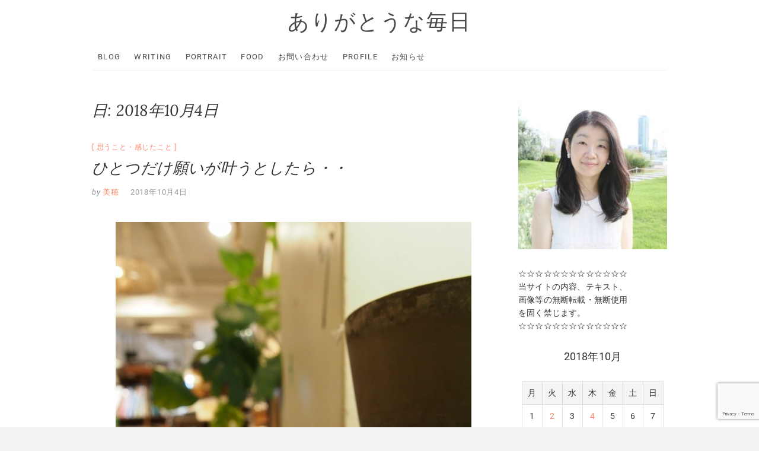

--- FILE ---
content_type: text/html; charset=utf-8
request_url: https://www.google.com/recaptcha/api2/anchor?ar=1&k=6LfDb6onAAAAABdMnakagPFfvSGoKgQYU4gdi5-d&co=aHR0cHM6Ly9uYWthbXVyYW1paG8uY29tOjQ0Mw..&hl=en&v=PoyoqOPhxBO7pBk68S4YbpHZ&size=invisible&anchor-ms=20000&execute-ms=30000&cb=ku8j51ocaxzt
body_size: 48712
content:
<!DOCTYPE HTML><html dir="ltr" lang="en"><head><meta http-equiv="Content-Type" content="text/html; charset=UTF-8">
<meta http-equiv="X-UA-Compatible" content="IE=edge">
<title>reCAPTCHA</title>
<style type="text/css">
/* cyrillic-ext */
@font-face {
  font-family: 'Roboto';
  font-style: normal;
  font-weight: 400;
  font-stretch: 100%;
  src: url(//fonts.gstatic.com/s/roboto/v48/KFO7CnqEu92Fr1ME7kSn66aGLdTylUAMa3GUBHMdazTgWw.woff2) format('woff2');
  unicode-range: U+0460-052F, U+1C80-1C8A, U+20B4, U+2DE0-2DFF, U+A640-A69F, U+FE2E-FE2F;
}
/* cyrillic */
@font-face {
  font-family: 'Roboto';
  font-style: normal;
  font-weight: 400;
  font-stretch: 100%;
  src: url(//fonts.gstatic.com/s/roboto/v48/KFO7CnqEu92Fr1ME7kSn66aGLdTylUAMa3iUBHMdazTgWw.woff2) format('woff2');
  unicode-range: U+0301, U+0400-045F, U+0490-0491, U+04B0-04B1, U+2116;
}
/* greek-ext */
@font-face {
  font-family: 'Roboto';
  font-style: normal;
  font-weight: 400;
  font-stretch: 100%;
  src: url(//fonts.gstatic.com/s/roboto/v48/KFO7CnqEu92Fr1ME7kSn66aGLdTylUAMa3CUBHMdazTgWw.woff2) format('woff2');
  unicode-range: U+1F00-1FFF;
}
/* greek */
@font-face {
  font-family: 'Roboto';
  font-style: normal;
  font-weight: 400;
  font-stretch: 100%;
  src: url(//fonts.gstatic.com/s/roboto/v48/KFO7CnqEu92Fr1ME7kSn66aGLdTylUAMa3-UBHMdazTgWw.woff2) format('woff2');
  unicode-range: U+0370-0377, U+037A-037F, U+0384-038A, U+038C, U+038E-03A1, U+03A3-03FF;
}
/* math */
@font-face {
  font-family: 'Roboto';
  font-style: normal;
  font-weight: 400;
  font-stretch: 100%;
  src: url(//fonts.gstatic.com/s/roboto/v48/KFO7CnqEu92Fr1ME7kSn66aGLdTylUAMawCUBHMdazTgWw.woff2) format('woff2');
  unicode-range: U+0302-0303, U+0305, U+0307-0308, U+0310, U+0312, U+0315, U+031A, U+0326-0327, U+032C, U+032F-0330, U+0332-0333, U+0338, U+033A, U+0346, U+034D, U+0391-03A1, U+03A3-03A9, U+03B1-03C9, U+03D1, U+03D5-03D6, U+03F0-03F1, U+03F4-03F5, U+2016-2017, U+2034-2038, U+203C, U+2040, U+2043, U+2047, U+2050, U+2057, U+205F, U+2070-2071, U+2074-208E, U+2090-209C, U+20D0-20DC, U+20E1, U+20E5-20EF, U+2100-2112, U+2114-2115, U+2117-2121, U+2123-214F, U+2190, U+2192, U+2194-21AE, U+21B0-21E5, U+21F1-21F2, U+21F4-2211, U+2213-2214, U+2216-22FF, U+2308-230B, U+2310, U+2319, U+231C-2321, U+2336-237A, U+237C, U+2395, U+239B-23B7, U+23D0, U+23DC-23E1, U+2474-2475, U+25AF, U+25B3, U+25B7, U+25BD, U+25C1, U+25CA, U+25CC, U+25FB, U+266D-266F, U+27C0-27FF, U+2900-2AFF, U+2B0E-2B11, U+2B30-2B4C, U+2BFE, U+3030, U+FF5B, U+FF5D, U+1D400-1D7FF, U+1EE00-1EEFF;
}
/* symbols */
@font-face {
  font-family: 'Roboto';
  font-style: normal;
  font-weight: 400;
  font-stretch: 100%;
  src: url(//fonts.gstatic.com/s/roboto/v48/KFO7CnqEu92Fr1ME7kSn66aGLdTylUAMaxKUBHMdazTgWw.woff2) format('woff2');
  unicode-range: U+0001-000C, U+000E-001F, U+007F-009F, U+20DD-20E0, U+20E2-20E4, U+2150-218F, U+2190, U+2192, U+2194-2199, U+21AF, U+21E6-21F0, U+21F3, U+2218-2219, U+2299, U+22C4-22C6, U+2300-243F, U+2440-244A, U+2460-24FF, U+25A0-27BF, U+2800-28FF, U+2921-2922, U+2981, U+29BF, U+29EB, U+2B00-2BFF, U+4DC0-4DFF, U+FFF9-FFFB, U+10140-1018E, U+10190-1019C, U+101A0, U+101D0-101FD, U+102E0-102FB, U+10E60-10E7E, U+1D2C0-1D2D3, U+1D2E0-1D37F, U+1F000-1F0FF, U+1F100-1F1AD, U+1F1E6-1F1FF, U+1F30D-1F30F, U+1F315, U+1F31C, U+1F31E, U+1F320-1F32C, U+1F336, U+1F378, U+1F37D, U+1F382, U+1F393-1F39F, U+1F3A7-1F3A8, U+1F3AC-1F3AF, U+1F3C2, U+1F3C4-1F3C6, U+1F3CA-1F3CE, U+1F3D4-1F3E0, U+1F3ED, U+1F3F1-1F3F3, U+1F3F5-1F3F7, U+1F408, U+1F415, U+1F41F, U+1F426, U+1F43F, U+1F441-1F442, U+1F444, U+1F446-1F449, U+1F44C-1F44E, U+1F453, U+1F46A, U+1F47D, U+1F4A3, U+1F4B0, U+1F4B3, U+1F4B9, U+1F4BB, U+1F4BF, U+1F4C8-1F4CB, U+1F4D6, U+1F4DA, U+1F4DF, U+1F4E3-1F4E6, U+1F4EA-1F4ED, U+1F4F7, U+1F4F9-1F4FB, U+1F4FD-1F4FE, U+1F503, U+1F507-1F50B, U+1F50D, U+1F512-1F513, U+1F53E-1F54A, U+1F54F-1F5FA, U+1F610, U+1F650-1F67F, U+1F687, U+1F68D, U+1F691, U+1F694, U+1F698, U+1F6AD, U+1F6B2, U+1F6B9-1F6BA, U+1F6BC, U+1F6C6-1F6CF, U+1F6D3-1F6D7, U+1F6E0-1F6EA, U+1F6F0-1F6F3, U+1F6F7-1F6FC, U+1F700-1F7FF, U+1F800-1F80B, U+1F810-1F847, U+1F850-1F859, U+1F860-1F887, U+1F890-1F8AD, U+1F8B0-1F8BB, U+1F8C0-1F8C1, U+1F900-1F90B, U+1F93B, U+1F946, U+1F984, U+1F996, U+1F9E9, U+1FA00-1FA6F, U+1FA70-1FA7C, U+1FA80-1FA89, U+1FA8F-1FAC6, U+1FACE-1FADC, U+1FADF-1FAE9, U+1FAF0-1FAF8, U+1FB00-1FBFF;
}
/* vietnamese */
@font-face {
  font-family: 'Roboto';
  font-style: normal;
  font-weight: 400;
  font-stretch: 100%;
  src: url(//fonts.gstatic.com/s/roboto/v48/KFO7CnqEu92Fr1ME7kSn66aGLdTylUAMa3OUBHMdazTgWw.woff2) format('woff2');
  unicode-range: U+0102-0103, U+0110-0111, U+0128-0129, U+0168-0169, U+01A0-01A1, U+01AF-01B0, U+0300-0301, U+0303-0304, U+0308-0309, U+0323, U+0329, U+1EA0-1EF9, U+20AB;
}
/* latin-ext */
@font-face {
  font-family: 'Roboto';
  font-style: normal;
  font-weight: 400;
  font-stretch: 100%;
  src: url(//fonts.gstatic.com/s/roboto/v48/KFO7CnqEu92Fr1ME7kSn66aGLdTylUAMa3KUBHMdazTgWw.woff2) format('woff2');
  unicode-range: U+0100-02BA, U+02BD-02C5, U+02C7-02CC, U+02CE-02D7, U+02DD-02FF, U+0304, U+0308, U+0329, U+1D00-1DBF, U+1E00-1E9F, U+1EF2-1EFF, U+2020, U+20A0-20AB, U+20AD-20C0, U+2113, U+2C60-2C7F, U+A720-A7FF;
}
/* latin */
@font-face {
  font-family: 'Roboto';
  font-style: normal;
  font-weight: 400;
  font-stretch: 100%;
  src: url(//fonts.gstatic.com/s/roboto/v48/KFO7CnqEu92Fr1ME7kSn66aGLdTylUAMa3yUBHMdazQ.woff2) format('woff2');
  unicode-range: U+0000-00FF, U+0131, U+0152-0153, U+02BB-02BC, U+02C6, U+02DA, U+02DC, U+0304, U+0308, U+0329, U+2000-206F, U+20AC, U+2122, U+2191, U+2193, U+2212, U+2215, U+FEFF, U+FFFD;
}
/* cyrillic-ext */
@font-face {
  font-family: 'Roboto';
  font-style: normal;
  font-weight: 500;
  font-stretch: 100%;
  src: url(//fonts.gstatic.com/s/roboto/v48/KFO7CnqEu92Fr1ME7kSn66aGLdTylUAMa3GUBHMdazTgWw.woff2) format('woff2');
  unicode-range: U+0460-052F, U+1C80-1C8A, U+20B4, U+2DE0-2DFF, U+A640-A69F, U+FE2E-FE2F;
}
/* cyrillic */
@font-face {
  font-family: 'Roboto';
  font-style: normal;
  font-weight: 500;
  font-stretch: 100%;
  src: url(//fonts.gstatic.com/s/roboto/v48/KFO7CnqEu92Fr1ME7kSn66aGLdTylUAMa3iUBHMdazTgWw.woff2) format('woff2');
  unicode-range: U+0301, U+0400-045F, U+0490-0491, U+04B0-04B1, U+2116;
}
/* greek-ext */
@font-face {
  font-family: 'Roboto';
  font-style: normal;
  font-weight: 500;
  font-stretch: 100%;
  src: url(//fonts.gstatic.com/s/roboto/v48/KFO7CnqEu92Fr1ME7kSn66aGLdTylUAMa3CUBHMdazTgWw.woff2) format('woff2');
  unicode-range: U+1F00-1FFF;
}
/* greek */
@font-face {
  font-family: 'Roboto';
  font-style: normal;
  font-weight: 500;
  font-stretch: 100%;
  src: url(//fonts.gstatic.com/s/roboto/v48/KFO7CnqEu92Fr1ME7kSn66aGLdTylUAMa3-UBHMdazTgWw.woff2) format('woff2');
  unicode-range: U+0370-0377, U+037A-037F, U+0384-038A, U+038C, U+038E-03A1, U+03A3-03FF;
}
/* math */
@font-face {
  font-family: 'Roboto';
  font-style: normal;
  font-weight: 500;
  font-stretch: 100%;
  src: url(//fonts.gstatic.com/s/roboto/v48/KFO7CnqEu92Fr1ME7kSn66aGLdTylUAMawCUBHMdazTgWw.woff2) format('woff2');
  unicode-range: U+0302-0303, U+0305, U+0307-0308, U+0310, U+0312, U+0315, U+031A, U+0326-0327, U+032C, U+032F-0330, U+0332-0333, U+0338, U+033A, U+0346, U+034D, U+0391-03A1, U+03A3-03A9, U+03B1-03C9, U+03D1, U+03D5-03D6, U+03F0-03F1, U+03F4-03F5, U+2016-2017, U+2034-2038, U+203C, U+2040, U+2043, U+2047, U+2050, U+2057, U+205F, U+2070-2071, U+2074-208E, U+2090-209C, U+20D0-20DC, U+20E1, U+20E5-20EF, U+2100-2112, U+2114-2115, U+2117-2121, U+2123-214F, U+2190, U+2192, U+2194-21AE, U+21B0-21E5, U+21F1-21F2, U+21F4-2211, U+2213-2214, U+2216-22FF, U+2308-230B, U+2310, U+2319, U+231C-2321, U+2336-237A, U+237C, U+2395, U+239B-23B7, U+23D0, U+23DC-23E1, U+2474-2475, U+25AF, U+25B3, U+25B7, U+25BD, U+25C1, U+25CA, U+25CC, U+25FB, U+266D-266F, U+27C0-27FF, U+2900-2AFF, U+2B0E-2B11, U+2B30-2B4C, U+2BFE, U+3030, U+FF5B, U+FF5D, U+1D400-1D7FF, U+1EE00-1EEFF;
}
/* symbols */
@font-face {
  font-family: 'Roboto';
  font-style: normal;
  font-weight: 500;
  font-stretch: 100%;
  src: url(//fonts.gstatic.com/s/roboto/v48/KFO7CnqEu92Fr1ME7kSn66aGLdTylUAMaxKUBHMdazTgWw.woff2) format('woff2');
  unicode-range: U+0001-000C, U+000E-001F, U+007F-009F, U+20DD-20E0, U+20E2-20E4, U+2150-218F, U+2190, U+2192, U+2194-2199, U+21AF, U+21E6-21F0, U+21F3, U+2218-2219, U+2299, U+22C4-22C6, U+2300-243F, U+2440-244A, U+2460-24FF, U+25A0-27BF, U+2800-28FF, U+2921-2922, U+2981, U+29BF, U+29EB, U+2B00-2BFF, U+4DC0-4DFF, U+FFF9-FFFB, U+10140-1018E, U+10190-1019C, U+101A0, U+101D0-101FD, U+102E0-102FB, U+10E60-10E7E, U+1D2C0-1D2D3, U+1D2E0-1D37F, U+1F000-1F0FF, U+1F100-1F1AD, U+1F1E6-1F1FF, U+1F30D-1F30F, U+1F315, U+1F31C, U+1F31E, U+1F320-1F32C, U+1F336, U+1F378, U+1F37D, U+1F382, U+1F393-1F39F, U+1F3A7-1F3A8, U+1F3AC-1F3AF, U+1F3C2, U+1F3C4-1F3C6, U+1F3CA-1F3CE, U+1F3D4-1F3E0, U+1F3ED, U+1F3F1-1F3F3, U+1F3F5-1F3F7, U+1F408, U+1F415, U+1F41F, U+1F426, U+1F43F, U+1F441-1F442, U+1F444, U+1F446-1F449, U+1F44C-1F44E, U+1F453, U+1F46A, U+1F47D, U+1F4A3, U+1F4B0, U+1F4B3, U+1F4B9, U+1F4BB, U+1F4BF, U+1F4C8-1F4CB, U+1F4D6, U+1F4DA, U+1F4DF, U+1F4E3-1F4E6, U+1F4EA-1F4ED, U+1F4F7, U+1F4F9-1F4FB, U+1F4FD-1F4FE, U+1F503, U+1F507-1F50B, U+1F50D, U+1F512-1F513, U+1F53E-1F54A, U+1F54F-1F5FA, U+1F610, U+1F650-1F67F, U+1F687, U+1F68D, U+1F691, U+1F694, U+1F698, U+1F6AD, U+1F6B2, U+1F6B9-1F6BA, U+1F6BC, U+1F6C6-1F6CF, U+1F6D3-1F6D7, U+1F6E0-1F6EA, U+1F6F0-1F6F3, U+1F6F7-1F6FC, U+1F700-1F7FF, U+1F800-1F80B, U+1F810-1F847, U+1F850-1F859, U+1F860-1F887, U+1F890-1F8AD, U+1F8B0-1F8BB, U+1F8C0-1F8C1, U+1F900-1F90B, U+1F93B, U+1F946, U+1F984, U+1F996, U+1F9E9, U+1FA00-1FA6F, U+1FA70-1FA7C, U+1FA80-1FA89, U+1FA8F-1FAC6, U+1FACE-1FADC, U+1FADF-1FAE9, U+1FAF0-1FAF8, U+1FB00-1FBFF;
}
/* vietnamese */
@font-face {
  font-family: 'Roboto';
  font-style: normal;
  font-weight: 500;
  font-stretch: 100%;
  src: url(//fonts.gstatic.com/s/roboto/v48/KFO7CnqEu92Fr1ME7kSn66aGLdTylUAMa3OUBHMdazTgWw.woff2) format('woff2');
  unicode-range: U+0102-0103, U+0110-0111, U+0128-0129, U+0168-0169, U+01A0-01A1, U+01AF-01B0, U+0300-0301, U+0303-0304, U+0308-0309, U+0323, U+0329, U+1EA0-1EF9, U+20AB;
}
/* latin-ext */
@font-face {
  font-family: 'Roboto';
  font-style: normal;
  font-weight: 500;
  font-stretch: 100%;
  src: url(//fonts.gstatic.com/s/roboto/v48/KFO7CnqEu92Fr1ME7kSn66aGLdTylUAMa3KUBHMdazTgWw.woff2) format('woff2');
  unicode-range: U+0100-02BA, U+02BD-02C5, U+02C7-02CC, U+02CE-02D7, U+02DD-02FF, U+0304, U+0308, U+0329, U+1D00-1DBF, U+1E00-1E9F, U+1EF2-1EFF, U+2020, U+20A0-20AB, U+20AD-20C0, U+2113, U+2C60-2C7F, U+A720-A7FF;
}
/* latin */
@font-face {
  font-family: 'Roboto';
  font-style: normal;
  font-weight: 500;
  font-stretch: 100%;
  src: url(//fonts.gstatic.com/s/roboto/v48/KFO7CnqEu92Fr1ME7kSn66aGLdTylUAMa3yUBHMdazQ.woff2) format('woff2');
  unicode-range: U+0000-00FF, U+0131, U+0152-0153, U+02BB-02BC, U+02C6, U+02DA, U+02DC, U+0304, U+0308, U+0329, U+2000-206F, U+20AC, U+2122, U+2191, U+2193, U+2212, U+2215, U+FEFF, U+FFFD;
}
/* cyrillic-ext */
@font-face {
  font-family: 'Roboto';
  font-style: normal;
  font-weight: 900;
  font-stretch: 100%;
  src: url(//fonts.gstatic.com/s/roboto/v48/KFO7CnqEu92Fr1ME7kSn66aGLdTylUAMa3GUBHMdazTgWw.woff2) format('woff2');
  unicode-range: U+0460-052F, U+1C80-1C8A, U+20B4, U+2DE0-2DFF, U+A640-A69F, U+FE2E-FE2F;
}
/* cyrillic */
@font-face {
  font-family: 'Roboto';
  font-style: normal;
  font-weight: 900;
  font-stretch: 100%;
  src: url(//fonts.gstatic.com/s/roboto/v48/KFO7CnqEu92Fr1ME7kSn66aGLdTylUAMa3iUBHMdazTgWw.woff2) format('woff2');
  unicode-range: U+0301, U+0400-045F, U+0490-0491, U+04B0-04B1, U+2116;
}
/* greek-ext */
@font-face {
  font-family: 'Roboto';
  font-style: normal;
  font-weight: 900;
  font-stretch: 100%;
  src: url(//fonts.gstatic.com/s/roboto/v48/KFO7CnqEu92Fr1ME7kSn66aGLdTylUAMa3CUBHMdazTgWw.woff2) format('woff2');
  unicode-range: U+1F00-1FFF;
}
/* greek */
@font-face {
  font-family: 'Roboto';
  font-style: normal;
  font-weight: 900;
  font-stretch: 100%;
  src: url(//fonts.gstatic.com/s/roboto/v48/KFO7CnqEu92Fr1ME7kSn66aGLdTylUAMa3-UBHMdazTgWw.woff2) format('woff2');
  unicode-range: U+0370-0377, U+037A-037F, U+0384-038A, U+038C, U+038E-03A1, U+03A3-03FF;
}
/* math */
@font-face {
  font-family: 'Roboto';
  font-style: normal;
  font-weight: 900;
  font-stretch: 100%;
  src: url(//fonts.gstatic.com/s/roboto/v48/KFO7CnqEu92Fr1ME7kSn66aGLdTylUAMawCUBHMdazTgWw.woff2) format('woff2');
  unicode-range: U+0302-0303, U+0305, U+0307-0308, U+0310, U+0312, U+0315, U+031A, U+0326-0327, U+032C, U+032F-0330, U+0332-0333, U+0338, U+033A, U+0346, U+034D, U+0391-03A1, U+03A3-03A9, U+03B1-03C9, U+03D1, U+03D5-03D6, U+03F0-03F1, U+03F4-03F5, U+2016-2017, U+2034-2038, U+203C, U+2040, U+2043, U+2047, U+2050, U+2057, U+205F, U+2070-2071, U+2074-208E, U+2090-209C, U+20D0-20DC, U+20E1, U+20E5-20EF, U+2100-2112, U+2114-2115, U+2117-2121, U+2123-214F, U+2190, U+2192, U+2194-21AE, U+21B0-21E5, U+21F1-21F2, U+21F4-2211, U+2213-2214, U+2216-22FF, U+2308-230B, U+2310, U+2319, U+231C-2321, U+2336-237A, U+237C, U+2395, U+239B-23B7, U+23D0, U+23DC-23E1, U+2474-2475, U+25AF, U+25B3, U+25B7, U+25BD, U+25C1, U+25CA, U+25CC, U+25FB, U+266D-266F, U+27C0-27FF, U+2900-2AFF, U+2B0E-2B11, U+2B30-2B4C, U+2BFE, U+3030, U+FF5B, U+FF5D, U+1D400-1D7FF, U+1EE00-1EEFF;
}
/* symbols */
@font-face {
  font-family: 'Roboto';
  font-style: normal;
  font-weight: 900;
  font-stretch: 100%;
  src: url(//fonts.gstatic.com/s/roboto/v48/KFO7CnqEu92Fr1ME7kSn66aGLdTylUAMaxKUBHMdazTgWw.woff2) format('woff2');
  unicode-range: U+0001-000C, U+000E-001F, U+007F-009F, U+20DD-20E0, U+20E2-20E4, U+2150-218F, U+2190, U+2192, U+2194-2199, U+21AF, U+21E6-21F0, U+21F3, U+2218-2219, U+2299, U+22C4-22C6, U+2300-243F, U+2440-244A, U+2460-24FF, U+25A0-27BF, U+2800-28FF, U+2921-2922, U+2981, U+29BF, U+29EB, U+2B00-2BFF, U+4DC0-4DFF, U+FFF9-FFFB, U+10140-1018E, U+10190-1019C, U+101A0, U+101D0-101FD, U+102E0-102FB, U+10E60-10E7E, U+1D2C0-1D2D3, U+1D2E0-1D37F, U+1F000-1F0FF, U+1F100-1F1AD, U+1F1E6-1F1FF, U+1F30D-1F30F, U+1F315, U+1F31C, U+1F31E, U+1F320-1F32C, U+1F336, U+1F378, U+1F37D, U+1F382, U+1F393-1F39F, U+1F3A7-1F3A8, U+1F3AC-1F3AF, U+1F3C2, U+1F3C4-1F3C6, U+1F3CA-1F3CE, U+1F3D4-1F3E0, U+1F3ED, U+1F3F1-1F3F3, U+1F3F5-1F3F7, U+1F408, U+1F415, U+1F41F, U+1F426, U+1F43F, U+1F441-1F442, U+1F444, U+1F446-1F449, U+1F44C-1F44E, U+1F453, U+1F46A, U+1F47D, U+1F4A3, U+1F4B0, U+1F4B3, U+1F4B9, U+1F4BB, U+1F4BF, U+1F4C8-1F4CB, U+1F4D6, U+1F4DA, U+1F4DF, U+1F4E3-1F4E6, U+1F4EA-1F4ED, U+1F4F7, U+1F4F9-1F4FB, U+1F4FD-1F4FE, U+1F503, U+1F507-1F50B, U+1F50D, U+1F512-1F513, U+1F53E-1F54A, U+1F54F-1F5FA, U+1F610, U+1F650-1F67F, U+1F687, U+1F68D, U+1F691, U+1F694, U+1F698, U+1F6AD, U+1F6B2, U+1F6B9-1F6BA, U+1F6BC, U+1F6C6-1F6CF, U+1F6D3-1F6D7, U+1F6E0-1F6EA, U+1F6F0-1F6F3, U+1F6F7-1F6FC, U+1F700-1F7FF, U+1F800-1F80B, U+1F810-1F847, U+1F850-1F859, U+1F860-1F887, U+1F890-1F8AD, U+1F8B0-1F8BB, U+1F8C0-1F8C1, U+1F900-1F90B, U+1F93B, U+1F946, U+1F984, U+1F996, U+1F9E9, U+1FA00-1FA6F, U+1FA70-1FA7C, U+1FA80-1FA89, U+1FA8F-1FAC6, U+1FACE-1FADC, U+1FADF-1FAE9, U+1FAF0-1FAF8, U+1FB00-1FBFF;
}
/* vietnamese */
@font-face {
  font-family: 'Roboto';
  font-style: normal;
  font-weight: 900;
  font-stretch: 100%;
  src: url(//fonts.gstatic.com/s/roboto/v48/KFO7CnqEu92Fr1ME7kSn66aGLdTylUAMa3OUBHMdazTgWw.woff2) format('woff2');
  unicode-range: U+0102-0103, U+0110-0111, U+0128-0129, U+0168-0169, U+01A0-01A1, U+01AF-01B0, U+0300-0301, U+0303-0304, U+0308-0309, U+0323, U+0329, U+1EA0-1EF9, U+20AB;
}
/* latin-ext */
@font-face {
  font-family: 'Roboto';
  font-style: normal;
  font-weight: 900;
  font-stretch: 100%;
  src: url(//fonts.gstatic.com/s/roboto/v48/KFO7CnqEu92Fr1ME7kSn66aGLdTylUAMa3KUBHMdazTgWw.woff2) format('woff2');
  unicode-range: U+0100-02BA, U+02BD-02C5, U+02C7-02CC, U+02CE-02D7, U+02DD-02FF, U+0304, U+0308, U+0329, U+1D00-1DBF, U+1E00-1E9F, U+1EF2-1EFF, U+2020, U+20A0-20AB, U+20AD-20C0, U+2113, U+2C60-2C7F, U+A720-A7FF;
}
/* latin */
@font-face {
  font-family: 'Roboto';
  font-style: normal;
  font-weight: 900;
  font-stretch: 100%;
  src: url(//fonts.gstatic.com/s/roboto/v48/KFO7CnqEu92Fr1ME7kSn66aGLdTylUAMa3yUBHMdazQ.woff2) format('woff2');
  unicode-range: U+0000-00FF, U+0131, U+0152-0153, U+02BB-02BC, U+02C6, U+02DA, U+02DC, U+0304, U+0308, U+0329, U+2000-206F, U+20AC, U+2122, U+2191, U+2193, U+2212, U+2215, U+FEFF, U+FFFD;
}

</style>
<link rel="stylesheet" type="text/css" href="https://www.gstatic.com/recaptcha/releases/PoyoqOPhxBO7pBk68S4YbpHZ/styles__ltr.css">
<script nonce="s8jZk6f3kctYobvCz3HZew" type="text/javascript">window['__recaptcha_api'] = 'https://www.google.com/recaptcha/api2/';</script>
<script type="text/javascript" src="https://www.gstatic.com/recaptcha/releases/PoyoqOPhxBO7pBk68S4YbpHZ/recaptcha__en.js" nonce="s8jZk6f3kctYobvCz3HZew">
      
    </script></head>
<body><div id="rc-anchor-alert" class="rc-anchor-alert"></div>
<input type="hidden" id="recaptcha-token" value="[base64]">
<script type="text/javascript" nonce="s8jZk6f3kctYobvCz3HZew">
      recaptcha.anchor.Main.init("[\x22ainput\x22,[\x22bgdata\x22,\x22\x22,\[base64]/[base64]/[base64]/[base64]/[base64]/UltsKytdPUU6KEU8MjA0OD9SW2wrK109RT4+NnwxOTI6KChFJjY0NTEyKT09NTUyOTYmJk0rMTxjLmxlbmd0aCYmKGMuY2hhckNvZGVBdChNKzEpJjY0NTEyKT09NTYzMjA/[base64]/[base64]/[base64]/[base64]/[base64]/[base64]/[base64]\x22,\[base64]\x22,\x22ZMOLw7fCvBDCm8Ktw5vDhjnCthpcw7/[base64]/LR3Cl8KcwpRlOsKHfEPDpcKyAlh6wpZPw5jDgEbCiElANz7Cl8KuFMKEwoUIYjBgFTAgf8Kkw5RVJsOVF8KHWzJJw6DDi8KLwossBGrCgRHCv8KlEwVhTsK/FwXCj0HCmXl4aD8pw77Ci8KnwonCk3fDkMO1woIOGcKhw63CqEbChMKfY8KXw58WJcKnwq/Ds2vDqALCmsK5wqDCnxXDncKwXcOow5XCiXE4O8KewoVvVsOSQD9ZecKow7oNwpZaw63DplEawpbDokxbZ3UlMsKhOSgAGFLDrUJcaytMNA4QejXDvBjDrwHCuBrCqsKwPRjDli3DkWNfw4HDuQcSwpcCw7jDjnnDpUF7Wm/CpnAAwrLDrnrDtcOpT37DrWZGwqhyDX3CgMK+w4tTw4XCrCwuGgspwpctX8O2D2PCusOiw7wpeMKlMMKnw5snwqRIwqlIw4LCmMKNcynCuxDCm8OabsKSw5krw7bCnMO8w4/DggbCvHbDmjMLHcKiwroYwoAPw4NjVMOdV8OuwqvDkcO/[base64]/DlBbDhMOSwrfDg8O5w7LDgzfDlw8ow7vCkRbDhFU9w6TCscK+Z8KZw7nDvcO2w483wrFsw5/CsEc+w4dWw5lPdcKzwpbDtcOsPcKKwo7Cgy/Cv8K9wpvCicKbanrCoMOpw5kUw6B8w68pw6Udw6DDoWrCicKaw4zDssKzw57DkcOyw7t3wqnDrDPDiH47woPDtSHCoMOIGg9OfhfDsGLCnmwCDE1dw4zCoMKdwr3DusK3LsOfDDcqw4Z3w5Z0w6rDvcKiw41NGcOGfUs1PsOtw7I/w4EbfgtGw4sFWMOfw6QbwrDCnsKGw7I7wqPDvMO5asOqAsKoS8KBw7nDl8OYwoA9dxwwZVIXK8Kww57DtcKjwrDCuMO7w5hqwqkZEWwdfQ/CuDl3w7oWA8OjwqbCvTXDj8K/dAHCgcKTwqHCicKEHsORw7vDo8Ofw6PCokDCrFgowo/Cs8OWwqUzw4Qcw6rCu8K3w7okXcKaGMOoScKdw7HDuXM9fl4Pw6TCmCsgwpfCssOGw4hACMOlw5tbw6XCusK4wrpmwr45PRJDJsKrw5NfwqtAQknDncKnf0AVw50tJnfCvcOGw5RhUcKvw6rDv0MCwrk3w4HCmUvDnU9Fw7rDqzUIDn5/DUpmdMKMwq4/[base64]/[base64]/w4VkR0MUAcOqw6BxGMK/w5XDjcOiAcOzACxlw7jDkDHClcOuKiDDscKadGFyw5TDn1PCvkzDj31KwpZhwqhZw4ohwp3DuQzCkjXCklJDw51jw4Maw7TCncKmwoTChMKjPF/DmsKtdzJfwrNRwoB4w5ZPw44FKFBcw4zDjsKRw4LCosKcwr9NblFUwqRCYEzChMO/[base64]/DsSbDkgVGGFkjS8KBwrzDvMKSWnHDgsKOBMOfOsOfwqzDtQcBVwJmwoHDi8KOwodqw7rDsGXClzDDqHQwwo7Cr0/DtxTCoUcsw7Y4Dl9lwobDnxvCrcOJw5zCkBPDpMOhJsOXMcKrw6ATeUwhw6lDwqUUcz7DgnXCk23DmBnCoA7Ci8KREsOqw74EwrfDmm/[base64]/JQIOwqjDkMKBw6LDvMOoDzzCicKdYAnCiirDh2DDmMOLw5nCkHBQwp49fhN3XcK/DHDCiXgFXWbDoMKiwpHClMKSJSfDtMO/w6wvLcK5wrzCpsOUw6/Ds8OqbMOswpINwrE+wrjCk8O2wqHDp8KNw7LDncKlwr3CpG1dIR3DnsOWZ8KhCnhqwoBawp/CgsKbw6jDmSvCusK/wofDmUFuB1JLDlnCvmrDjMODwp5Aw5UzUMKKwq3CqcKDw7Uuw4d3w7g2wpR/wopoA8OSLMKFK8KNVcKQw6doFMKMW8KIw7zClAvDj8OkDS/CvsOlw71Mwq1bdXV/eC/CmUVOwoDCp8OUYkYswovDgxzDsCU2S8KIXklYYyJBOsKreHo+P8OCJsOCW0DDisO+aX3DpsK6wpRVJXbCnsKgw7LDuXLDrkXDkDJQw5/[base64]/wq3DjcOZAcORw7/DkMOWesOKbcOsdMKQwpvDvTfDqjgpZB1/[base64]/wqscw7IKw6ZlwoLCoxTCu8Kpw58HwpRYI8O/GwLCrjd8wqnCgsOAw47Dk3XDgAYHUsKGI8KxNMOSNMKHPxXDnVUTNmgSZ2jCjQ5QwoLDjcOZQ8Knw5w2SMO+McKPNcKVcFZMT2dYLyDCsyAzwr0qw73CmwMpasOyw7vCpsOERMKUwo9WO1NUaMObw4zDhx/DhBXDl8Obb10SwoFIwrZ6KMOjXxjCs8O4w7XCsSjCkURfw5XDukTDkCjCsQFWwpXDtcK8w7ofw6sXOsKOcm/DqMKYMMOyw47DmR9Ew5zCv8KDNmoEYMOnZztXccKebUXCgMOOw4LDrmgTMz5EwpnCm8OPw5szwrjChEzCvBtnw5nCiDJmwrAmTRcrQwHCr8Kfw5/Dq8Kew6wqEAXDsjhMwrk1FcKXT8KVwpzCjiYgXhjCk0TDmnlGw6cew6/DlBp6fktULsKhwo5Cw5NzwokWw7jDnx7CiCPCvcK+wrrDnTk4bsKzwpXDmhQ4XMK/w4PDtsK0w4zDrWbDpRdwV8K1UMKSZsKuw53Dl8OfBBtdw6fCvMODTjsPDcKjey3CgTcYwqdTXkk1W8OsaEvDu0LCi8K1C8OYUQ7Cs3M0LcKQbcKWw7TCllByO8OiwqHCr8Ogw5/DsTpEw7h5a8Odw5MYADrDohJPRE1Gw4BRwoUaesONAjlBTsKZfVfCk0U6YcODw5grw6PCusOmZsKWw43DjcK/wrQzIjvCo8KvwrHCpGDCp0sHwpIQw7Jvw6PCky3CgcONJsKfw7E0P8KxTMKEwqd5GsOfw7R4w7DDkcKHw5fCji/Ch3xRbMORw40RDzXCvsKzJMK+A8OCeBc5Pk3DscOWZzkxQMOwU8Oow6ZvK0TDhFA/[base64]/wobCvsOgUsOnOcKLw6NkFsKUwowSwqXCicKJbR08IcO3LcK0w4vDpFQDw71vwprCsGXDgn5nfsO4w6IZwqswBxzDlMOfVQDDmFFVIsKhD2TCoFLDr3XDvyVnI8KqBMKAw5nDlcOrw4vDg8KuZsKHwrLCsBzDjjrDkDtZw6E7w6Buw4luK8KVwpLCjcODEMOrwq3Cug/Ck8KwTsODw43Dv8K3w5vDmcOFw7hEw40iw59AGXXCugDCh28LfcKjasKqWcK/w6nDogxPw7B3REnDkBILwpQVVSXCm8K0wojDh8ODwrDDlV1rw5/Ck8O3F8OQw6lWw4ALF8Kcw7g1HMKlwpnDq3jCg8KIw6nCsCQYEsKTwo5tFRbDnsOOBHjDr8KOB0tTKizDhFDCt2hlw7sfR8KcdsODw5/CscKGB23DlMOoworCgsKWw4prwrt5PcKJw5DCvMKhw4fDhGjCs8KZOy5eY1/DmsOrwpAiJwJLwr7CoU0tdMK1w60UHsKTQU3CtyrCimTDmlQsDz7DjcODwpJoZMOYPD7Cp8K8OVV+wqHDpMKKwo3Dkm/Dnyt9w6kQWcKFB8ONSwEwwo/DswLDmsO4dmLDqDNSwqvDoMO/woEJJ8ORLVfCjcKMa0XCnE03dcOOOsKhwqfDucKBQMKrbcODDUIpwo/ChMKaw4DDv8K+I3vDhcOCw7kvPsKvw5vDh8KKw7RHC0/CpsKUDwIZbBTCmMOrw6bClMKuahU1asOtIcOSwrsvwqgbOlXDqsOxwqcqwprCl3vDlkfDqMKpbsKtZgERXcOFwqZZwpnDhyzDu8OpYsOBcxTDi8K+UMKHw5I6djQcEGJpQ8OQJE/DrcO6Z8Ozwr3DrMOINcKHw6NOwqjDncKew4siwosyMcOldw57w6ofZ8OTw44Qw54Rw63CnMKKwrXCt1PCkcKqVMOFAmt9KEpVS8KSQcOnw58Ew6vDrcKLw6PCosKaw5vDhn5PckhhRSMbcVh6wofCqsKpB8KeZRDDonXDuMOkwp/DpQTDl8OqwpAzLCTDmit/[base64]/Sx7Dv8K4FznDvmkmwqXCsVBnwossP347RScIw6PChsKgJlY/wrHCpiAbw4Abw4PCq8O7RHHDosKgwrDDkDLDqTUGw4HCnsKHV8OfwrnDiMKJw4sHwrANIcKYK8OdYcOlw57DgsKdw7PDhxXDujzDjMKofsO+w53DtcOaSMOpw7kFUz/CmTXDsmtNwrHDpjBhwrLDjMOOLMKWV8OLNgHDr1nClMOFNsO7woE1w77Cr8KJwoTDjTksPsOQJk3Cik3CkUHCjGnDpHcXwrIcAcK1w4nDicKtwr1baFXCv25FLlPDmMOhfsKvZzVCw7UZXcO4VcOwwpTCj8O/[base64]/Dl28wEcKtwrLDp8OOVcOTL8O4wq3DtH9eF3fDpBTDj8OvwrvDm3nCvsOXZBXCvMKdwpQKYm3CtU/DjhvDpgbCjC8Mw4nDr2BjQhI3ZsKRQD0PeX7DjcKHb3RVRsOFDcO1wr4Nw6ZTTsK8ZHdowqbCs8KpEinDtsKMc8K3w6xVwrY5cD9BwoPCtRDCohxkw65VwrI+KsO5wrxKa3TCkcKZeGItw5vDrsK2wo3DjsO1wojDhVvDh0/CoVDDoGHDhsKfclXCgXcYLcK3w5NUw7fCiEXDkcKqZnvDu2PDoMOyQMODJcKFwobDinchw7o+woo9BsK3w5Bsw63DmmvDiMOoTlbCuxYwPsO7OkHDrwgTM0VNZcKywqrCo8O/[base64]/[base64]/Di8O9wr9Jw6wAwojDhD0dVi3CjcOyccKxwp3DnMKZNMOpWsKPck7DkcKuwqjCvTVdw5PCtMKvFsKZw5E8IMO7w53CmC5eJ31Xw7NgdzzDs21Ow4TCgsKjwpgiwqXDl8ORwpbCrsKvEW/[base64]/Cg8OCLEgvw5UfUQNjw63Dm0M4wpYJw5nDkMK5w7pWZX8HaMOlw41wwrYXGBFtJcOpwq9GPEwYdj7Cu0DDtQcLw7zCjGfDn8OPLDtIQMKqw7jDqD3CoVl5VinCksOqw4www6AIf8K/wobCicOcw7PDu8Ofwp/ClsKlKsObw4rDhnzChMKywpUxUsKQJmtYwqrCtsOZw7XCgF/DsCcUwqbDoUE0wqVfw4rCuMK9PSnCoMKYwoNcwoPDmHAhTknDi0fDmcOww73Cj8KoS8KHw5RwQcOhw4nCjsOzGzDDi1HCkFpUwpPDuAbCkcKJPx19DHrCicOgZsK9WQXCnzfCqcOvwpwuwpzCoxDDo2tzw6/DqFrCvzLDpcOWUMKNw5HDlnI+HUXDu0EkG8OmSMOwdm91M2fDihAFSAHDkDIOw7spwpbCmMO0a8OWwqjChMObwp/CmXh1c8KJRWvCmlo9w4XCnsKncWc1fcKGwrphw5MoECnDpcKwScO/RkHCo0nDk8Kaw51sLHQ/SW5vw59Yw7h3wp3DmMKow4PCmkbCnABUasKLw4YqdinCssOww5RXKShmwqEOcsKTfwvCu1sEw5HDrgbChmkmX2wNAB/CsAo1worDi8OpJwpIOcKQwpcQR8K5w4rDqkAiHzEtU8OrQsOywpnDpcOrwo8RwrHDoFLDvcORwrMYw4k0w4YYRUjDm1svwoPClkrDhcKEd8KGwoEfwrfCusKATsOWScKMwqJgUWXCshJzD8KoesOvA8OjwpQFMVXCscOJYcKQw5/DlsO1wpc3JS15w63CkcKdZsONwoQ0I37DnxnCp8ODUsKtHiVTwrzDr8Knw548AcOxwpBAc8OFw5NNYsKEwpxdXcK9bWlvw6xDwpjDg8Kqwq3Dh8K/V8OUw5rCm11/w5PCsVjCgcKQdcKdJ8Ouwqs7LcOjN8Ksw4V1EMOXw7DDq8KEfEo5w5VGJMOgwrdtw5hSwonDlxbCv3HCpMKQwrvDm8KawpfCgn/CucKZw6jCt8OQasOjencBP0dyNFzDrwAkw6HDvUrCpsOSYT8mXsK2egfDkyLCkUbDisOVB8KGbDrDgcKCegTCrMO2CMOzR2zCh1nDpgLDgVdAV8K/wrdcw4HCn8KRw6/CmFDDr2ppEEZxLnIed8KKBwJVw5bDr8KyHQozPMOaFDl+w7LDpMOtwrtLw7bCvV7CrX7DhsOVRz7Cl2QvSDVYK0ovw4Ynw5LCsSDCmsOrwq3CvmkkwojCm2sPw53CqTASCALCk17Dl8K/[base64]/Dq8O5Vw3DlxfDqXXChSbDnFIyC8KOf1cbw6XDmcOzw4k/wocPTMO8B27DsgbCjsOzw71mRl3DmcOPwrImZ8OQwofDt8K+V8OKwpTDgj42wpHDklx8PcKrwpjCmsOMDMOLL8OUwpQxeMKNw5hkeMO9wrvCkTjCncKZdWvCp8OzeMO8LcO/[base64]/w5PDu3Q1GTbCusOzw4Jww4gXGyTCjAPDhMO/MSzDtMKywqrCpsK4w5DDrz0NRWIsw4VEwrnDoMKgwo47CcO4wo3DjCd0wpnCiXXCqTXCl8KLw780w7IJUnZ6wo5tBsOVwroDfj/CgCfCvEJUw6RtwqxFO2TDuDLDosK+w5pEd8ODwr3ClMOZdGIpw4JjKj8Pw5IyHMK9w7pmwqxPwp4MaMKtBMKgw6NhfRhrD3PCihpxKE/DkMKHCMKfHcKSE8KkKUU4w6cXUQvDg07Cj8OPw7TDqsOJwqxVHgvDvsK6BgrDlQJeZAVzEsKmRMKnX8K/[base64]/wrluwpXDjUFhwqdMw6V/[base64]/CmcKZw5rDosO8wpPCvsK7wqhnwphDw5vDuXNRwqDDtFEFw5nDusKuwrVAw5jCjwUowoXClnjCgsKZwo0Lw6orWsOtMHBLwrTDvj7Chl3DilnDgXDCpMK8IEB9wpAFw43DmwjClcO2w45SwpNlfsO+wrLDjsOcwofCjyFuwqvDpMO+Kiwwwq/ClHdxREp/w5jCslA3JnLDkwTCmXDDh8OMwqnDi0/DgUzDjMKWBm1Vw6vDt8Kcw5bDlMOVOsOCwrQJc3rDvB0sw5vDnE0XCMKXb8KGC1/CncOQe8OfVsKWwqh6w7rChwfCosKhX8KSc8OFwpl5JsO6w68Fw4bDisOHa3Q5csKkwolkX8KtbVTDp8OmwpV3SMOxw7zCry/[base64]/[base64]/[base64]/OMKiV8KgwqTDlDzCjGbDlGNdYQ4KIl/DisK/JcOtJERMBU/[base64]/DpcORw7MXM8K6wqlYW8KgScKzwpESwoTDrsKrVArCiMOcwq7DtcOYwqrDosKcTwNGw7h9ByjDksKcwr7Du8Olw4zCm8KrwqzCuTXCmXZbwpXCp8O+P1BIah/DriI1wrrDg8KNwqPDknnCvcKTw6BEw5fCrsKLw75QPMOiwqjCvWzDtg/ClQVcWD7CkUEFcAAgwrdGc8OOfnxYVFXCi8Kew4lewrhCw6jCuVvCl27CssKRwoLCn8KPwo8nPsO6e8OJC3EkFMO8w4bDqCJACgzCjMKlWl7CjMKKwq8swoXCjTTCilDCnnfCkG/Ct8O3ZcKcY8OtP8OhVcKxNHsVw7UMwpFWb8OgZ8OyFyJlwrbCu8Kew6TDkhZxwqMrwovCocOywpokScKww6XCkjTCnk7DtMOvwrdpYcKhwp4lw47DjMKywrPCrCvClhwPcsOVwqN4VMObJsKvThZaRmhdw7/Dq8K2VhM4SsOpwqkPw5Vhw74WJW9IRSgsN8KlQsOywp7DscKrwpDCs1TDm8OYKsKnGMOjAMKtw4vDn8K/w73CpwDCiBomH1U0DnPDrMOERMOYDcKMPsOgwrUXCFl2d0LChAfCrnRSwrvDmXhCJMKMwrrDqcKnwp1vwoZ2woXDqsOLwrXCm8OMb8KAw5HDksOPwo0LcmrCpsKpw6jCqsO5K3rCqcOOwqbDnMKoDSDDvlgIw7ZIBMKOwpLDswJbw48NWcK/cVsCYFN6w5vDgk09FcOKaMKTPWk/XUFEN8OAw57Co8K+asKoKCxrX2DCoj0QKDLCq8K4wrPCjG7DjVXDjcO8wrvCrRjDpR3CncOODMOoPcKOwpzCscO/PMKVfcOow5XChw3Cjm3CgEUcw5bCiMKqARZYwrLDojVfw4Iyw41Cwr9KIlEpwoUnwp5vF3kVKknDmzHDnsOpVSQ7w7oIHw/Do09lQ8OhBsK1wqjCtiPDo8K5w6jChsKgd8OEambChXJQwq7DshDDpcKHw5oTwpDCpsKkZzzCrEskwpTCsgV2Jh/CqMOCwrcfw4/DtClAP8Kzw4M1wq7DsMO/wrjCqX9QwpTCpsKUwr0owqJiPcK5w7nCscO+YcKMHMOsw73Ck8KGw7wEwoXCj8KnwoxCWcKAOsO0M8O/wqnCmQTCrsKMDybDlkDCrAgcwozCn8KUK8Kkw5QfwrlpN1gJw41EKcKjwpMKI090woQiwr/ClRnCsMKpDEQ+w5rCqRJCIcOywqzDksOQw6fCvFDCv8OCcTJOw67DszR8PMOUwqlBwpLCncOTw61kw5FWwpzCrxZ7Qy/[base64]/Dp2ghCsOhPWjDvsO7wpnCulUZworChShEJsOTDF48GnbCvMKowrRofzDDtMOYw6zClcKpw5ohwpfDqcO1w43DkHHDjsOfw6/DoRLCpcKzw7PDn8KaH0vDjcKfCsOJw5VpaMO0IMOEEMKCGX4Mw7cXRcO2NkzChXfDp1/DkcOwQj3ChkTDr8OiwovDhQHCqcK6wrNUHXYkwrRVw4sfw4rCvcK5UMK1CsK/JTXCkcKHU8OUY0pTwpfDmMKdwqbCpMK7w5DDmcKnw6lNwoLCjcOhUcOpE8Oww6oRw7BswoR7U3vDjsKXS8OUw5hLwrxwwphgGwFNwo0bw61HVMOjImIdwrDDm8Kgwq/DucKVUF/DkxXCswnDpXHChcKPAMOuOyDDlcOkOcOcw6t8Q33DmFzDikTCsAQMw7PDrmwkw6jCsMKmwogHw7lrLQTCssKKwrAKJ1gIW8KnwrPDtMKgKMOYHMKowq45OMOJwpDDj8KoFANaw4jCqTpLWDtFw4/ClcOjE8OrRjfCi2RlwoYTDk3CoMO3w6hIdTZ+C8OywowMdsKWN8KNwp53woVUZDrCmQlzwqrCkMKdPEggw6Eawo8yRcK/w6fCsUrDiMOccsOBwqXCrUgrKUTCkMOSw6vDujLDmXllw5x1PzLCpcOjwpphccOeFsOkM2dFwpDDnkoKwr9YVlnCjsOnEGMXwq1bw6LDpMOCwowyw63DscOEe8O/w55XNFtXKQ1HTsOOPsOsw5gBwpQKw4dVWsOtJgJwDH8+w5/DsDrDnMK5DDcqf0s3w7HChm1PfUBlIEzDt1HClAMjYVUqwpfDnF3CjxltWUYkeFA2GsKZw5kTLxfCl8KMw7MrwpwmVcObGcKBPzBrOsOEwqxcwr9Qw7/Dp8O9bsOXRiPDo8KqG8KRwr/[base64]/w4vDkVTCmMKBGVPDvUvCvADDmG/DvMKEw5R2w6zChB7Ch1hfwpoJw4ASAcKWfsOmw5JZwrpIwp3Cun/Dlk8/w4vDt3rClH/DtBcYwpvDrcKWw7BfES3DshTChMOqw5w/w5vDk8K4wqLCvGLCi8OkwrnDnMOvw50wJjvCsVfDiFAGHGDDiF4uw5czwpbDm0bClxnCkcKswoDDvCp1wqzCl8KIwrkHWcObwrVGCGTDvh59WMOXw69Ww7fCqMOew7nDv8OgNnXDncKlwo7DtR7DvsKmZcOaw7zCtcOdwr/DsjVGC8O6Pi98w7xkw61FwqIgw6Riw67DlFgoKcOOwq5uw7JaKHUjwpfDpjPDgcK9wr7CnxzCjMOxw4PDk8O5VDZjBkQOHBUAGMO1w7jDtsKWw7hIAlQQGcKkwoUkeQ7CvEdvfBrDjCZXFFAFwq/DmsKGUhl3w65zw7t9wr/Dk0DDncOCFn/[base64]/CtXtEwpfDmSpJSMOjw6PCi8Ksw7zCpw1TB1PCjcOLCGhyfcK4fxnClHPCm8ObdXzCqy0cJXrDpjrCjMOowrHDnMOFc0nCkCZJwpHDgCUEworCtMKiw7xZwp/Dlhd6YQrDhsOIw6FZAMOhwpfCnXTDq8OwAQ3Dq3EywqjCpMK4w757wqEbK8KXVWBXDMK8wo4nX8OqYMOVwqXCp8OMw5HDshZJIcOQfMK9R0XCqmhTwqQhwqMte8OcwpHCqQXCrmZUS8KQS8K/wpIaFmoULycuDcKpw5/DkyHCi8KFw47DnzYKeg8tSUtYw7c+wp/[base64]/DtMKfe8OAwrZOUAnCuVHCnMKpEMOzw7zDrcKQwrbDpcO4wo/CuTFOwpgsJVHDhhdAWELDkzvCtsKsw6/[base64]/UcOWXVDDrQTCnsKhw4DCtcO8dsONwpgOw5/DkMOEHnHCvcK1KcK7ZBZDC8OsBnLDsgshw7XCpwzDvmDCjg/DsRTDlFI6wo3DoxLDlMOXHRMPKsORwrZAw74/w6fDgwZ/[base64]/ClHbDmSxTw7NSwrvClRrClcKGUcKYwoLDmDJowpvDrVIkScKbcgQSw7ZVwp4uw65Zwq1Le8OsOsOzbsONJ8OGNsOdw7fDkE/Cu3DCrsKdwp3DqsOVYjnDkgw/w4rCoMOuwqTDlMK2TWQ1w51Ywq3CvDwvG8Kcw47ChE9PwplRw6g2QMOnwqXDqUUgT1RJEsKFO8O/wpc5GMKkfXXDisKBN8OQF8OPwrQMUcK5Y8Ksw55reh3CvgfDqR1lw7hTV03DhMKAeMKHwowUAcODT8KeEgXCh8OlVMOUw5/[base64]/DtMKQbMKRwr3DoMKFHBTDrsKiAUrCmMKgw7XCicKywqg3Y8KnwqswDzzChi/[base64]/acKEwrwWL8KdbcKjbF0Ew6/Ch8KpKsOVTCATZsOFeMOpwqjDrD1AZgNvwp58wpDDksKIw4F9UcOmEsKdwrEHw4LCtcKPwpElesKKdcOnWC/DvcOww5Uyw4hRDDxVZsK3wo0Qw7wJw4QVUcKXwpgkwp1LK8KzD8OQw70AwpLCg1nCqsOIw7nDhMOtIhQQUcOdTivClcKewr5vwqXCoMOtGMK3wqLCnMORw6MFVMKNwowATD7DszsMVMKFw6XDm8Kxw4sHVV7DiAXDn8KeAEDDmWlUHsKLI3/DhsOZUsKAFMO2wqZYEsOyw5jCvcODwp/DqS5sLQrDtgIXw6pdw7osaMKBwpDCpsKAw6U4w4/Cmyc6w4TCgMK+wpXDuGgHwqRBwoBfOcO8w4fCmQLClV3CmcOrBsKIw57Dj8K8EcOZwo/[base64]/ClwnDjsO0IMKfQ8KrwpPDslRfam4ywojCmsOVZcOfwq4eFcO4fizCusOgw4nDmRbCgMO1w6/Cj8OzT8KLcCQMesOUMDAvwppTw4HDtRFdwpYVw5QTWXjDrMKew6QwL8Kww4/CjhtILMKlw7LDgyTCuDE2w4sawr8tD8OZfTpuwpjDu8OZTmVUw5tHwqLDmDZbw6vChwgFaBTCuyg+OMK0w5nDvxBOIMOjXFYMFcOhCCUCwoLCjsK+UDTDiMOawoPDsBcQw4rDiMOvw7cJw5jDuMOcE8O9Ow9WwpTCmw/Dhm00wozCtzNzwpTCucK8XVI+FMOUPzNrUW3CoMKLLsKYwpXDosOWaV8bwq1jRMKoecOSFMOhQ8O9G8OrwrvDrsOSImPClTMGw53CrcK+QsKsw6xUw5jDjMOXJGBoacOrw7XDqsOeGzQNDcOHwqlzw6PDgDDDn8O6wrZgVcKIP8O9MsK/w6PDp8OUATRMw65vw7cjw4LDlU3Ck8KFFsOGw6/Drnkgwqtnw55ew4hiw6fCuXnDi2vCpUtCw4rCm8Onwr/CiXjCisOzw5bDp3HCt0HDogHDpMKYAWbDjEHDhsOywrzDhsKiMMKIbcKZIsOlQcOaw7rCj8O1wovCtEJ+JSpSEXdMZMOYHcOzw5nCsMOswqoYw7DDgFIOZsOMZQ8UesOrfBV4w4Ysw7IpHMK/J8OQLMK1KcOeM8OwwowQVkLDm8OWw50ZMMKlw5Bjw7bCg1/Cp8KIw5XCtcKtwo3DjsORw4dLwrZWeMKtwqlzLE7CusOdEMOVwqVXwpPDtwfDlcKKwpXCpH3Cr8OQXS49w5/CgzQMWRpqZhZSVQlHw4/[base64]/ChcOSccKWwqjCg3bCsTw0wpgpwrs2w5JnPC3CimY5wpfCp8KVc8KcGTPChcOqw7lqwq/[base64]/Ci8Ofw55Jwp0tWMKpw4bCkHfCmcKFw45/wo/CilTDgBYjSBrCp1E0bsO+BcKSKsKVesOMEMKATCDDmMO7GsO2w7LCisKPEMKtw6VfI3DCuFLDkQ3CusO/[base64]/Cv8ObwqNACB84wr1+w4New5zDosKKwpvDr8ONdsOLDWQSw4Qvwr99wrI4w53DosOjUjzCuMKLYE3CqRTDvR3DksKEwpjDo8OjVcKwYcOgw6kPNcOiBcKWw6IHXkLCsDvDscOAwo7CmVwCZMO1wplFEFsPTxZ+w7nCtwvDu0hwGGLDhWTCh8KGw6/[base64]/VcKnV00Wfx4Jw6HDiF8DwpMML8Ohw4DCnMOuw60fw5NAwoPCpcOhD8OEwoZJThjDrcOXOsOEw5E0w7gCwpjDhsKww5owwoTDrMK1w5tDw7HDvsK/wrTCgsKiw7txLELDisOlBMOmwp/Du1Rxwp/DoFZww7g4w5wZN8K7w6wcw4Jzw7/ClghIwonChsOXdXjCjgwPMiQpw51QKsO9ZAQGw6Fnw6bDscO7KsKdQMKhfB3DmcKHdDPCocOvI3o+OsOhw5DDpC/Dnmg4HMKIbV7CjcOqeCBKQ8OZw4PDnsObPEsjwqbDlwTDucK9wpzCjMO2w7BvwrDCnj4Cw7cXwqgyw5wbUi7CrsK/wrsxw6JiQkdRw5UgCMKUw7jDgz0FIsKSSMOMBcKww6/CisOEIcKGccKrw7bCrX7DkHHCnWLCqsKQwoTDtMKwIF/CrVZgccKcwovCh2tEIiZBZkFgfcO6w45xLhAhFF0/[base64]/[base64]/wrclTw3CrcK6FcKibCzDpCoFwqvDrRrCvg4Dw4jCiMKeEcK+DyLCoMKhw5BBCcOLw7bDmnIJwokGecOrX8Opw6LDtcO/McKJwoxbV8O1IsOqTnc2wrLCvg3DjhDCrSzDmnfDqzh/[base64]/[base64]/Cli1dU2IRH8K0woAvwqtuw5bDhE4RBi/CjU7DtsKxSQLDrsOtwrQIw7MTw5l0wqIfVsKTSTFFasK7w7fDrnY9wrzDt8Ogw6cze8K5eMKUwphQwp/DkxPCocO2w7XCucOywqlmw7fDjcK3MDF8w5HDncKlw7cyVcO3Viccw6Q0bXXDlsOTw41eRMO3dyN0w4jConFpcWxiW8O+wrvDsnhHw6IzX8KsIMOkwovDtU3Ckw3DgMOgUcOYQTfCoMK/wrTCpFJQwoNSw6kUBcKmwoBiSy7CogwASSBBcMKjw6bCmD9xD0EBwpPDtsKFQ8OXw53DgSDDvBvCmcKRwqpdGhtTwrB7EMKMIsOFw5/DiERwXcOswoVFQcOcwqzDrD/DkmzCiXAac8Osw6dlwo9/wpJSakXClsK1VF1wH8OCSk41w70+Mn/DlMOwwogibsOrwrgCwovDocKUwp83w7HCiwLCjsOpwpMAw5DCkMKwwrZMw7sPYcKVe8K7FyIRwpvDnMOnw7bDi2jDmloBwonDlGoABcKHGWYfwowZwodQAyHDkmhFw6QCwr3ClsKgwr3Cl2xwC8Kxw7TCu8KzL8O5KcO/w6FLwojDpsONOsOpa8OoN8KrLxnDqA5owqbCocKJw5LCm2fCs8Khw4IyFX7Dtyotw65/egbCgCfDvsObY193TMKON8KAwojDknFiw6/CuhjCoTHDvMOWw54kT3jCpsKHQRN0wo8iwqIpwq7CiMKFUA9twonDvcKpw6wUZ0TDsMOPw43Coxdlw6vDn8KQOkdpIMOaS8Onw4/[base64]/wpfCoi3CqGXCoXXDgsOsHcK+wrLCtCzDk8OBYxLDjypBw4g8T8O8wrLDmcOcKMOQwrvCusKXK3rDhEXDjxTCtl/[base64]/CncKJbAwQFlsQJcK0w4bDiTfCnB7DnzYUwoU6w7/Drl/CkitpZ8O2w5DDklvDusKGHTXCnwVMwq3DnMOHw5RKwpMOd8OZwprDuMO7LEpDSBzDjSUbwpdGwrl/NMK7w7bDhMOtw5cXw78Tfyc6SEbCqsK+Ix7Cn8OGUcKHDCjCgcKJwpfDiMOUNcOtwpQrVRY5woDDisOlZ2rCj8O7w6LCjcOewoQ6MMKUamonP2RSE8OfJMKXNMOFBz/ChhfCosOEw4BAWQvDosOpw7LDiQFxVsOBwrl/wqhpw4MDw73Cs00JBxHDjUrCvcOOR8Khwox+wonCu8KrwrDDtMKOUV9VGXfDgXULwqvDiRd9D8OfE8Ktw5PDtcO/wrrDl8K+wrcscMOowr3Cs8KaecK/[base64]/Cs107w7rDhkUvw6hVJR/CvMKawpfDrEXCjS/CssKOwoEFw4MPw6sWwoVQwpPDlRgnFcKPQsOxw7nDuA8tw6M7wr0AMsO7wpbCujDDiMK/XsKge8KiwpTCjwjDlAMfwqHClsO3woQJwrtXw5/ClMO/VlvDnEFbMXDClATDnRXCkzIQJjnCtcKeMiR2wpDCjBnDqsOIJ8KuE3QqJ8OARsKNwovCvnDCjcKiPcOZw4bCisKCw7lXIlXCjsKow6BSw4TCm8OoEcKGLcKiwpPDksOXwqo4eMOOWMKVSsOkwq0fw55MQ0dkBiHCh8K/D2DDocO3w4thw4TDrMOJZG/DjUZqwrbCiAVmMlYJN8KlfsKrXGxHw5DDp3tJwqnCiwRHOsKxNg3DqMOKwqo6w4N3w5MrwqnCvsKPwrrCoWTCm09vw5N3V8OJY2zDpsOFE8O9DUzDrBgSw6/[base64]/DlSvCnjzDuylTDsKSGsKPwoDDrHnCvB1oe3vCkB86w4RKw7Rkw43Cj2DDgcKeND/[base64]/DkMKfwrF0D0XCiAHCu2TDs3NaFVPCgxfCicKyAMOewrUGaxYVw4AUGC/CkgNHYgkiDTNNBzw6wrtxw4hSw4guW8KkFsOMLkTCpixpLm7Cl8OrwojDicOzwrsnfcKrOB/DrnXDpBMPwohqAsKvXD0xwqsowr3CqcO3wpYLKlQew55rHm7Du8OtaRMDPgg5YkZ/YzZqw7tawqPCrBQZw4AOw6c4w7Idw6Q3w7kjwocew6vDrE7CuRxTw6rDqGhnKxgjcnsVwptOLWsqVE/CoMOEw7vCnn7Ckj/DhhrCmiRqM1FZQ8OmwqHCsSBYbMO+w617wpvCvcOGwq1ew6dECMOSXsKsEyfCtcOEw6h4McKCw4FkwoXCiyLDhcOcGjvCrXw5ejrCgMOhacK2w4lPw4PDj8OTw7/CuMKrHcOkwrtXw6/DpizCqsONw5PDoMK/wrFhwoxYfG9hwpkwbMOKUsO5w6EZw4nCscOyw4AcGxPCr8Onw4vCpi7DoMKkFcOzw53Dj8Osw6jCnsKywrTDrjEcOWEdG8OtTTXDqgjCsmYWQHwDXMOQw7XDl8K5W8Kaw6s/[base64]/[base64]/DlCokHMONw4vDocKswoLDkMKhacOpGsKaB8KlacO9KMKfwo3DlsOnRsK4PEhvwprDtcK5PsKMGsOiAm7CswzClcOHw4nDlsOpFHELw7zCr8KCwpRDw6nDmsK9w5XCl8KxGn/DthrCpDzDsXDCh8KMFTPDsE8/A8OBw7pObsOfbsOywogvwpPDlAbDjRISw4LCusO3w5ghScKwBhQfHMONFgHCiD/DhMOaayEOIMKyRiMwwoZgZD7DowtNbFrCvMOkwpQoczLCi07CjxPDjBQ5wrVtw6jDmsKHwqXDqsKFw7/DmW/[base64]/DqQbDrhUvwoA+FHFAWiRbLgjCs8KVbcOSAMK9w6HDvyDClR/[base64]/[base64]/[base64]/[base64]/VcKoPUPCgcOmCsK2cTwCfsOBw7Q2w6UAbMK/VEQmw4bCiXAqWsKDIGnCiRPDrMK/wqrClXUSP8OEJcKffinDjMOPPRXCrMOGSGHDkcKTRELDtcKCIx7CmjjDhBjCgSTDlzPDigwqwqbCnMOGTsKYw6IMw5dQw5zCnsOSHCR1ciVFw4XCl8KIw44/w5XCoXrDj0IzKEvDmcKGUhjCpMOOHh3CqMKrHlnCgi3DqMOpVgbCvSXCt8K1woNuL8OmKG08wqV0wpvCmsKRw4NmHl85w7zDrsKZOMOIwpfDpMO3wrwkw61RBUd3BA/[base64]/ChsKaXMK+wqAle8KO\x22],null,[\x22conf\x22,null,\x226LfDb6onAAAAABdMnakagPFfvSGoKgQYU4gdi5-d\x22,0,null,null,null,1,[21,125,63,73,95,87,41,43,42,83,102,105,109,121],[1017145,101],0,null,null,null,null,0,null,0,null,700,1,null,0,\[base64]/76lBhnEnQkZnOKMAhnM8xEZ\x22,0,1,null,null,1,null,0,0,null,null,null,0],\x22https://nakamuramiho.com:443\x22,null,[3,1,1],null,null,null,1,3600,[\x22https://www.google.com/intl/en/policies/privacy/\x22,\x22https://www.google.com/intl/en/policies/terms/\x22],\x22zQTBu5xyqjhQUogAZ65v6qF5y3dfy/gn94lzmcx808c\\u003d\x22,1,0,null,1,1768939999266,0,0,[124],null,[132,6,214],\x22RC-nZtlcRUHm7Z_yw\x22,null,null,null,null,null,\x220dAFcWeA5rrj6hlJFwJAey7g257Y9-PrwzKMO0Mj5iShysp2amELTuwlOUJG5d4QwwM7H6G_InQsnCmxhjtOz-nwAk6NLVGqGHzQ\x22,1769022799235]");
    </script></body></html>